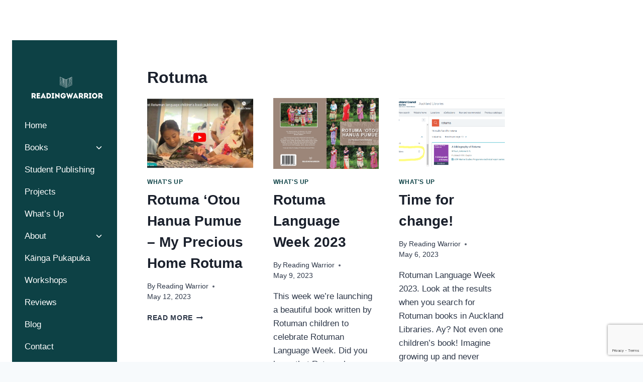

--- FILE ---
content_type: text/html; charset=utf-8
request_url: https://www.google.com/recaptcha/api2/anchor?ar=1&k=6Lf5wokUAAAAAHDGg9gl5mIhzJCipS3kaQxjML0L&co=aHR0cHM6Ly9yZWFkaW5nd2Fycmlvci5jb206NDQz&hl=en&v=N67nZn4AqZkNcbeMu4prBgzg&size=invisible&anchor-ms=20000&execute-ms=30000&cb=9ue99ltrbhii
body_size: 48714
content:
<!DOCTYPE HTML><html dir="ltr" lang="en"><head><meta http-equiv="Content-Type" content="text/html; charset=UTF-8">
<meta http-equiv="X-UA-Compatible" content="IE=edge">
<title>reCAPTCHA</title>
<style type="text/css">
/* cyrillic-ext */
@font-face {
  font-family: 'Roboto';
  font-style: normal;
  font-weight: 400;
  font-stretch: 100%;
  src: url(//fonts.gstatic.com/s/roboto/v48/KFO7CnqEu92Fr1ME7kSn66aGLdTylUAMa3GUBHMdazTgWw.woff2) format('woff2');
  unicode-range: U+0460-052F, U+1C80-1C8A, U+20B4, U+2DE0-2DFF, U+A640-A69F, U+FE2E-FE2F;
}
/* cyrillic */
@font-face {
  font-family: 'Roboto';
  font-style: normal;
  font-weight: 400;
  font-stretch: 100%;
  src: url(//fonts.gstatic.com/s/roboto/v48/KFO7CnqEu92Fr1ME7kSn66aGLdTylUAMa3iUBHMdazTgWw.woff2) format('woff2');
  unicode-range: U+0301, U+0400-045F, U+0490-0491, U+04B0-04B1, U+2116;
}
/* greek-ext */
@font-face {
  font-family: 'Roboto';
  font-style: normal;
  font-weight: 400;
  font-stretch: 100%;
  src: url(//fonts.gstatic.com/s/roboto/v48/KFO7CnqEu92Fr1ME7kSn66aGLdTylUAMa3CUBHMdazTgWw.woff2) format('woff2');
  unicode-range: U+1F00-1FFF;
}
/* greek */
@font-face {
  font-family: 'Roboto';
  font-style: normal;
  font-weight: 400;
  font-stretch: 100%;
  src: url(//fonts.gstatic.com/s/roboto/v48/KFO7CnqEu92Fr1ME7kSn66aGLdTylUAMa3-UBHMdazTgWw.woff2) format('woff2');
  unicode-range: U+0370-0377, U+037A-037F, U+0384-038A, U+038C, U+038E-03A1, U+03A3-03FF;
}
/* math */
@font-face {
  font-family: 'Roboto';
  font-style: normal;
  font-weight: 400;
  font-stretch: 100%;
  src: url(//fonts.gstatic.com/s/roboto/v48/KFO7CnqEu92Fr1ME7kSn66aGLdTylUAMawCUBHMdazTgWw.woff2) format('woff2');
  unicode-range: U+0302-0303, U+0305, U+0307-0308, U+0310, U+0312, U+0315, U+031A, U+0326-0327, U+032C, U+032F-0330, U+0332-0333, U+0338, U+033A, U+0346, U+034D, U+0391-03A1, U+03A3-03A9, U+03B1-03C9, U+03D1, U+03D5-03D6, U+03F0-03F1, U+03F4-03F5, U+2016-2017, U+2034-2038, U+203C, U+2040, U+2043, U+2047, U+2050, U+2057, U+205F, U+2070-2071, U+2074-208E, U+2090-209C, U+20D0-20DC, U+20E1, U+20E5-20EF, U+2100-2112, U+2114-2115, U+2117-2121, U+2123-214F, U+2190, U+2192, U+2194-21AE, U+21B0-21E5, U+21F1-21F2, U+21F4-2211, U+2213-2214, U+2216-22FF, U+2308-230B, U+2310, U+2319, U+231C-2321, U+2336-237A, U+237C, U+2395, U+239B-23B7, U+23D0, U+23DC-23E1, U+2474-2475, U+25AF, U+25B3, U+25B7, U+25BD, U+25C1, U+25CA, U+25CC, U+25FB, U+266D-266F, U+27C0-27FF, U+2900-2AFF, U+2B0E-2B11, U+2B30-2B4C, U+2BFE, U+3030, U+FF5B, U+FF5D, U+1D400-1D7FF, U+1EE00-1EEFF;
}
/* symbols */
@font-face {
  font-family: 'Roboto';
  font-style: normal;
  font-weight: 400;
  font-stretch: 100%;
  src: url(//fonts.gstatic.com/s/roboto/v48/KFO7CnqEu92Fr1ME7kSn66aGLdTylUAMaxKUBHMdazTgWw.woff2) format('woff2');
  unicode-range: U+0001-000C, U+000E-001F, U+007F-009F, U+20DD-20E0, U+20E2-20E4, U+2150-218F, U+2190, U+2192, U+2194-2199, U+21AF, U+21E6-21F0, U+21F3, U+2218-2219, U+2299, U+22C4-22C6, U+2300-243F, U+2440-244A, U+2460-24FF, U+25A0-27BF, U+2800-28FF, U+2921-2922, U+2981, U+29BF, U+29EB, U+2B00-2BFF, U+4DC0-4DFF, U+FFF9-FFFB, U+10140-1018E, U+10190-1019C, U+101A0, U+101D0-101FD, U+102E0-102FB, U+10E60-10E7E, U+1D2C0-1D2D3, U+1D2E0-1D37F, U+1F000-1F0FF, U+1F100-1F1AD, U+1F1E6-1F1FF, U+1F30D-1F30F, U+1F315, U+1F31C, U+1F31E, U+1F320-1F32C, U+1F336, U+1F378, U+1F37D, U+1F382, U+1F393-1F39F, U+1F3A7-1F3A8, U+1F3AC-1F3AF, U+1F3C2, U+1F3C4-1F3C6, U+1F3CA-1F3CE, U+1F3D4-1F3E0, U+1F3ED, U+1F3F1-1F3F3, U+1F3F5-1F3F7, U+1F408, U+1F415, U+1F41F, U+1F426, U+1F43F, U+1F441-1F442, U+1F444, U+1F446-1F449, U+1F44C-1F44E, U+1F453, U+1F46A, U+1F47D, U+1F4A3, U+1F4B0, U+1F4B3, U+1F4B9, U+1F4BB, U+1F4BF, U+1F4C8-1F4CB, U+1F4D6, U+1F4DA, U+1F4DF, U+1F4E3-1F4E6, U+1F4EA-1F4ED, U+1F4F7, U+1F4F9-1F4FB, U+1F4FD-1F4FE, U+1F503, U+1F507-1F50B, U+1F50D, U+1F512-1F513, U+1F53E-1F54A, U+1F54F-1F5FA, U+1F610, U+1F650-1F67F, U+1F687, U+1F68D, U+1F691, U+1F694, U+1F698, U+1F6AD, U+1F6B2, U+1F6B9-1F6BA, U+1F6BC, U+1F6C6-1F6CF, U+1F6D3-1F6D7, U+1F6E0-1F6EA, U+1F6F0-1F6F3, U+1F6F7-1F6FC, U+1F700-1F7FF, U+1F800-1F80B, U+1F810-1F847, U+1F850-1F859, U+1F860-1F887, U+1F890-1F8AD, U+1F8B0-1F8BB, U+1F8C0-1F8C1, U+1F900-1F90B, U+1F93B, U+1F946, U+1F984, U+1F996, U+1F9E9, U+1FA00-1FA6F, U+1FA70-1FA7C, U+1FA80-1FA89, U+1FA8F-1FAC6, U+1FACE-1FADC, U+1FADF-1FAE9, U+1FAF0-1FAF8, U+1FB00-1FBFF;
}
/* vietnamese */
@font-face {
  font-family: 'Roboto';
  font-style: normal;
  font-weight: 400;
  font-stretch: 100%;
  src: url(//fonts.gstatic.com/s/roboto/v48/KFO7CnqEu92Fr1ME7kSn66aGLdTylUAMa3OUBHMdazTgWw.woff2) format('woff2');
  unicode-range: U+0102-0103, U+0110-0111, U+0128-0129, U+0168-0169, U+01A0-01A1, U+01AF-01B0, U+0300-0301, U+0303-0304, U+0308-0309, U+0323, U+0329, U+1EA0-1EF9, U+20AB;
}
/* latin-ext */
@font-face {
  font-family: 'Roboto';
  font-style: normal;
  font-weight: 400;
  font-stretch: 100%;
  src: url(//fonts.gstatic.com/s/roboto/v48/KFO7CnqEu92Fr1ME7kSn66aGLdTylUAMa3KUBHMdazTgWw.woff2) format('woff2');
  unicode-range: U+0100-02BA, U+02BD-02C5, U+02C7-02CC, U+02CE-02D7, U+02DD-02FF, U+0304, U+0308, U+0329, U+1D00-1DBF, U+1E00-1E9F, U+1EF2-1EFF, U+2020, U+20A0-20AB, U+20AD-20C0, U+2113, U+2C60-2C7F, U+A720-A7FF;
}
/* latin */
@font-face {
  font-family: 'Roboto';
  font-style: normal;
  font-weight: 400;
  font-stretch: 100%;
  src: url(//fonts.gstatic.com/s/roboto/v48/KFO7CnqEu92Fr1ME7kSn66aGLdTylUAMa3yUBHMdazQ.woff2) format('woff2');
  unicode-range: U+0000-00FF, U+0131, U+0152-0153, U+02BB-02BC, U+02C6, U+02DA, U+02DC, U+0304, U+0308, U+0329, U+2000-206F, U+20AC, U+2122, U+2191, U+2193, U+2212, U+2215, U+FEFF, U+FFFD;
}
/* cyrillic-ext */
@font-face {
  font-family: 'Roboto';
  font-style: normal;
  font-weight: 500;
  font-stretch: 100%;
  src: url(//fonts.gstatic.com/s/roboto/v48/KFO7CnqEu92Fr1ME7kSn66aGLdTylUAMa3GUBHMdazTgWw.woff2) format('woff2');
  unicode-range: U+0460-052F, U+1C80-1C8A, U+20B4, U+2DE0-2DFF, U+A640-A69F, U+FE2E-FE2F;
}
/* cyrillic */
@font-face {
  font-family: 'Roboto';
  font-style: normal;
  font-weight: 500;
  font-stretch: 100%;
  src: url(//fonts.gstatic.com/s/roboto/v48/KFO7CnqEu92Fr1ME7kSn66aGLdTylUAMa3iUBHMdazTgWw.woff2) format('woff2');
  unicode-range: U+0301, U+0400-045F, U+0490-0491, U+04B0-04B1, U+2116;
}
/* greek-ext */
@font-face {
  font-family: 'Roboto';
  font-style: normal;
  font-weight: 500;
  font-stretch: 100%;
  src: url(//fonts.gstatic.com/s/roboto/v48/KFO7CnqEu92Fr1ME7kSn66aGLdTylUAMa3CUBHMdazTgWw.woff2) format('woff2');
  unicode-range: U+1F00-1FFF;
}
/* greek */
@font-face {
  font-family: 'Roboto';
  font-style: normal;
  font-weight: 500;
  font-stretch: 100%;
  src: url(//fonts.gstatic.com/s/roboto/v48/KFO7CnqEu92Fr1ME7kSn66aGLdTylUAMa3-UBHMdazTgWw.woff2) format('woff2');
  unicode-range: U+0370-0377, U+037A-037F, U+0384-038A, U+038C, U+038E-03A1, U+03A3-03FF;
}
/* math */
@font-face {
  font-family: 'Roboto';
  font-style: normal;
  font-weight: 500;
  font-stretch: 100%;
  src: url(//fonts.gstatic.com/s/roboto/v48/KFO7CnqEu92Fr1ME7kSn66aGLdTylUAMawCUBHMdazTgWw.woff2) format('woff2');
  unicode-range: U+0302-0303, U+0305, U+0307-0308, U+0310, U+0312, U+0315, U+031A, U+0326-0327, U+032C, U+032F-0330, U+0332-0333, U+0338, U+033A, U+0346, U+034D, U+0391-03A1, U+03A3-03A9, U+03B1-03C9, U+03D1, U+03D5-03D6, U+03F0-03F1, U+03F4-03F5, U+2016-2017, U+2034-2038, U+203C, U+2040, U+2043, U+2047, U+2050, U+2057, U+205F, U+2070-2071, U+2074-208E, U+2090-209C, U+20D0-20DC, U+20E1, U+20E5-20EF, U+2100-2112, U+2114-2115, U+2117-2121, U+2123-214F, U+2190, U+2192, U+2194-21AE, U+21B0-21E5, U+21F1-21F2, U+21F4-2211, U+2213-2214, U+2216-22FF, U+2308-230B, U+2310, U+2319, U+231C-2321, U+2336-237A, U+237C, U+2395, U+239B-23B7, U+23D0, U+23DC-23E1, U+2474-2475, U+25AF, U+25B3, U+25B7, U+25BD, U+25C1, U+25CA, U+25CC, U+25FB, U+266D-266F, U+27C0-27FF, U+2900-2AFF, U+2B0E-2B11, U+2B30-2B4C, U+2BFE, U+3030, U+FF5B, U+FF5D, U+1D400-1D7FF, U+1EE00-1EEFF;
}
/* symbols */
@font-face {
  font-family: 'Roboto';
  font-style: normal;
  font-weight: 500;
  font-stretch: 100%;
  src: url(//fonts.gstatic.com/s/roboto/v48/KFO7CnqEu92Fr1ME7kSn66aGLdTylUAMaxKUBHMdazTgWw.woff2) format('woff2');
  unicode-range: U+0001-000C, U+000E-001F, U+007F-009F, U+20DD-20E0, U+20E2-20E4, U+2150-218F, U+2190, U+2192, U+2194-2199, U+21AF, U+21E6-21F0, U+21F3, U+2218-2219, U+2299, U+22C4-22C6, U+2300-243F, U+2440-244A, U+2460-24FF, U+25A0-27BF, U+2800-28FF, U+2921-2922, U+2981, U+29BF, U+29EB, U+2B00-2BFF, U+4DC0-4DFF, U+FFF9-FFFB, U+10140-1018E, U+10190-1019C, U+101A0, U+101D0-101FD, U+102E0-102FB, U+10E60-10E7E, U+1D2C0-1D2D3, U+1D2E0-1D37F, U+1F000-1F0FF, U+1F100-1F1AD, U+1F1E6-1F1FF, U+1F30D-1F30F, U+1F315, U+1F31C, U+1F31E, U+1F320-1F32C, U+1F336, U+1F378, U+1F37D, U+1F382, U+1F393-1F39F, U+1F3A7-1F3A8, U+1F3AC-1F3AF, U+1F3C2, U+1F3C4-1F3C6, U+1F3CA-1F3CE, U+1F3D4-1F3E0, U+1F3ED, U+1F3F1-1F3F3, U+1F3F5-1F3F7, U+1F408, U+1F415, U+1F41F, U+1F426, U+1F43F, U+1F441-1F442, U+1F444, U+1F446-1F449, U+1F44C-1F44E, U+1F453, U+1F46A, U+1F47D, U+1F4A3, U+1F4B0, U+1F4B3, U+1F4B9, U+1F4BB, U+1F4BF, U+1F4C8-1F4CB, U+1F4D6, U+1F4DA, U+1F4DF, U+1F4E3-1F4E6, U+1F4EA-1F4ED, U+1F4F7, U+1F4F9-1F4FB, U+1F4FD-1F4FE, U+1F503, U+1F507-1F50B, U+1F50D, U+1F512-1F513, U+1F53E-1F54A, U+1F54F-1F5FA, U+1F610, U+1F650-1F67F, U+1F687, U+1F68D, U+1F691, U+1F694, U+1F698, U+1F6AD, U+1F6B2, U+1F6B9-1F6BA, U+1F6BC, U+1F6C6-1F6CF, U+1F6D3-1F6D7, U+1F6E0-1F6EA, U+1F6F0-1F6F3, U+1F6F7-1F6FC, U+1F700-1F7FF, U+1F800-1F80B, U+1F810-1F847, U+1F850-1F859, U+1F860-1F887, U+1F890-1F8AD, U+1F8B0-1F8BB, U+1F8C0-1F8C1, U+1F900-1F90B, U+1F93B, U+1F946, U+1F984, U+1F996, U+1F9E9, U+1FA00-1FA6F, U+1FA70-1FA7C, U+1FA80-1FA89, U+1FA8F-1FAC6, U+1FACE-1FADC, U+1FADF-1FAE9, U+1FAF0-1FAF8, U+1FB00-1FBFF;
}
/* vietnamese */
@font-face {
  font-family: 'Roboto';
  font-style: normal;
  font-weight: 500;
  font-stretch: 100%;
  src: url(//fonts.gstatic.com/s/roboto/v48/KFO7CnqEu92Fr1ME7kSn66aGLdTylUAMa3OUBHMdazTgWw.woff2) format('woff2');
  unicode-range: U+0102-0103, U+0110-0111, U+0128-0129, U+0168-0169, U+01A0-01A1, U+01AF-01B0, U+0300-0301, U+0303-0304, U+0308-0309, U+0323, U+0329, U+1EA0-1EF9, U+20AB;
}
/* latin-ext */
@font-face {
  font-family: 'Roboto';
  font-style: normal;
  font-weight: 500;
  font-stretch: 100%;
  src: url(//fonts.gstatic.com/s/roboto/v48/KFO7CnqEu92Fr1ME7kSn66aGLdTylUAMa3KUBHMdazTgWw.woff2) format('woff2');
  unicode-range: U+0100-02BA, U+02BD-02C5, U+02C7-02CC, U+02CE-02D7, U+02DD-02FF, U+0304, U+0308, U+0329, U+1D00-1DBF, U+1E00-1E9F, U+1EF2-1EFF, U+2020, U+20A0-20AB, U+20AD-20C0, U+2113, U+2C60-2C7F, U+A720-A7FF;
}
/* latin */
@font-face {
  font-family: 'Roboto';
  font-style: normal;
  font-weight: 500;
  font-stretch: 100%;
  src: url(//fonts.gstatic.com/s/roboto/v48/KFO7CnqEu92Fr1ME7kSn66aGLdTylUAMa3yUBHMdazQ.woff2) format('woff2');
  unicode-range: U+0000-00FF, U+0131, U+0152-0153, U+02BB-02BC, U+02C6, U+02DA, U+02DC, U+0304, U+0308, U+0329, U+2000-206F, U+20AC, U+2122, U+2191, U+2193, U+2212, U+2215, U+FEFF, U+FFFD;
}
/* cyrillic-ext */
@font-face {
  font-family: 'Roboto';
  font-style: normal;
  font-weight: 900;
  font-stretch: 100%;
  src: url(//fonts.gstatic.com/s/roboto/v48/KFO7CnqEu92Fr1ME7kSn66aGLdTylUAMa3GUBHMdazTgWw.woff2) format('woff2');
  unicode-range: U+0460-052F, U+1C80-1C8A, U+20B4, U+2DE0-2DFF, U+A640-A69F, U+FE2E-FE2F;
}
/* cyrillic */
@font-face {
  font-family: 'Roboto';
  font-style: normal;
  font-weight: 900;
  font-stretch: 100%;
  src: url(//fonts.gstatic.com/s/roboto/v48/KFO7CnqEu92Fr1ME7kSn66aGLdTylUAMa3iUBHMdazTgWw.woff2) format('woff2');
  unicode-range: U+0301, U+0400-045F, U+0490-0491, U+04B0-04B1, U+2116;
}
/* greek-ext */
@font-face {
  font-family: 'Roboto';
  font-style: normal;
  font-weight: 900;
  font-stretch: 100%;
  src: url(//fonts.gstatic.com/s/roboto/v48/KFO7CnqEu92Fr1ME7kSn66aGLdTylUAMa3CUBHMdazTgWw.woff2) format('woff2');
  unicode-range: U+1F00-1FFF;
}
/* greek */
@font-face {
  font-family: 'Roboto';
  font-style: normal;
  font-weight: 900;
  font-stretch: 100%;
  src: url(//fonts.gstatic.com/s/roboto/v48/KFO7CnqEu92Fr1ME7kSn66aGLdTylUAMa3-UBHMdazTgWw.woff2) format('woff2');
  unicode-range: U+0370-0377, U+037A-037F, U+0384-038A, U+038C, U+038E-03A1, U+03A3-03FF;
}
/* math */
@font-face {
  font-family: 'Roboto';
  font-style: normal;
  font-weight: 900;
  font-stretch: 100%;
  src: url(//fonts.gstatic.com/s/roboto/v48/KFO7CnqEu92Fr1ME7kSn66aGLdTylUAMawCUBHMdazTgWw.woff2) format('woff2');
  unicode-range: U+0302-0303, U+0305, U+0307-0308, U+0310, U+0312, U+0315, U+031A, U+0326-0327, U+032C, U+032F-0330, U+0332-0333, U+0338, U+033A, U+0346, U+034D, U+0391-03A1, U+03A3-03A9, U+03B1-03C9, U+03D1, U+03D5-03D6, U+03F0-03F1, U+03F4-03F5, U+2016-2017, U+2034-2038, U+203C, U+2040, U+2043, U+2047, U+2050, U+2057, U+205F, U+2070-2071, U+2074-208E, U+2090-209C, U+20D0-20DC, U+20E1, U+20E5-20EF, U+2100-2112, U+2114-2115, U+2117-2121, U+2123-214F, U+2190, U+2192, U+2194-21AE, U+21B0-21E5, U+21F1-21F2, U+21F4-2211, U+2213-2214, U+2216-22FF, U+2308-230B, U+2310, U+2319, U+231C-2321, U+2336-237A, U+237C, U+2395, U+239B-23B7, U+23D0, U+23DC-23E1, U+2474-2475, U+25AF, U+25B3, U+25B7, U+25BD, U+25C1, U+25CA, U+25CC, U+25FB, U+266D-266F, U+27C0-27FF, U+2900-2AFF, U+2B0E-2B11, U+2B30-2B4C, U+2BFE, U+3030, U+FF5B, U+FF5D, U+1D400-1D7FF, U+1EE00-1EEFF;
}
/* symbols */
@font-face {
  font-family: 'Roboto';
  font-style: normal;
  font-weight: 900;
  font-stretch: 100%;
  src: url(//fonts.gstatic.com/s/roboto/v48/KFO7CnqEu92Fr1ME7kSn66aGLdTylUAMaxKUBHMdazTgWw.woff2) format('woff2');
  unicode-range: U+0001-000C, U+000E-001F, U+007F-009F, U+20DD-20E0, U+20E2-20E4, U+2150-218F, U+2190, U+2192, U+2194-2199, U+21AF, U+21E6-21F0, U+21F3, U+2218-2219, U+2299, U+22C4-22C6, U+2300-243F, U+2440-244A, U+2460-24FF, U+25A0-27BF, U+2800-28FF, U+2921-2922, U+2981, U+29BF, U+29EB, U+2B00-2BFF, U+4DC0-4DFF, U+FFF9-FFFB, U+10140-1018E, U+10190-1019C, U+101A0, U+101D0-101FD, U+102E0-102FB, U+10E60-10E7E, U+1D2C0-1D2D3, U+1D2E0-1D37F, U+1F000-1F0FF, U+1F100-1F1AD, U+1F1E6-1F1FF, U+1F30D-1F30F, U+1F315, U+1F31C, U+1F31E, U+1F320-1F32C, U+1F336, U+1F378, U+1F37D, U+1F382, U+1F393-1F39F, U+1F3A7-1F3A8, U+1F3AC-1F3AF, U+1F3C2, U+1F3C4-1F3C6, U+1F3CA-1F3CE, U+1F3D4-1F3E0, U+1F3ED, U+1F3F1-1F3F3, U+1F3F5-1F3F7, U+1F408, U+1F415, U+1F41F, U+1F426, U+1F43F, U+1F441-1F442, U+1F444, U+1F446-1F449, U+1F44C-1F44E, U+1F453, U+1F46A, U+1F47D, U+1F4A3, U+1F4B0, U+1F4B3, U+1F4B9, U+1F4BB, U+1F4BF, U+1F4C8-1F4CB, U+1F4D6, U+1F4DA, U+1F4DF, U+1F4E3-1F4E6, U+1F4EA-1F4ED, U+1F4F7, U+1F4F9-1F4FB, U+1F4FD-1F4FE, U+1F503, U+1F507-1F50B, U+1F50D, U+1F512-1F513, U+1F53E-1F54A, U+1F54F-1F5FA, U+1F610, U+1F650-1F67F, U+1F687, U+1F68D, U+1F691, U+1F694, U+1F698, U+1F6AD, U+1F6B2, U+1F6B9-1F6BA, U+1F6BC, U+1F6C6-1F6CF, U+1F6D3-1F6D7, U+1F6E0-1F6EA, U+1F6F0-1F6F3, U+1F6F7-1F6FC, U+1F700-1F7FF, U+1F800-1F80B, U+1F810-1F847, U+1F850-1F859, U+1F860-1F887, U+1F890-1F8AD, U+1F8B0-1F8BB, U+1F8C0-1F8C1, U+1F900-1F90B, U+1F93B, U+1F946, U+1F984, U+1F996, U+1F9E9, U+1FA00-1FA6F, U+1FA70-1FA7C, U+1FA80-1FA89, U+1FA8F-1FAC6, U+1FACE-1FADC, U+1FADF-1FAE9, U+1FAF0-1FAF8, U+1FB00-1FBFF;
}
/* vietnamese */
@font-face {
  font-family: 'Roboto';
  font-style: normal;
  font-weight: 900;
  font-stretch: 100%;
  src: url(//fonts.gstatic.com/s/roboto/v48/KFO7CnqEu92Fr1ME7kSn66aGLdTylUAMa3OUBHMdazTgWw.woff2) format('woff2');
  unicode-range: U+0102-0103, U+0110-0111, U+0128-0129, U+0168-0169, U+01A0-01A1, U+01AF-01B0, U+0300-0301, U+0303-0304, U+0308-0309, U+0323, U+0329, U+1EA0-1EF9, U+20AB;
}
/* latin-ext */
@font-face {
  font-family: 'Roboto';
  font-style: normal;
  font-weight: 900;
  font-stretch: 100%;
  src: url(//fonts.gstatic.com/s/roboto/v48/KFO7CnqEu92Fr1ME7kSn66aGLdTylUAMa3KUBHMdazTgWw.woff2) format('woff2');
  unicode-range: U+0100-02BA, U+02BD-02C5, U+02C7-02CC, U+02CE-02D7, U+02DD-02FF, U+0304, U+0308, U+0329, U+1D00-1DBF, U+1E00-1E9F, U+1EF2-1EFF, U+2020, U+20A0-20AB, U+20AD-20C0, U+2113, U+2C60-2C7F, U+A720-A7FF;
}
/* latin */
@font-face {
  font-family: 'Roboto';
  font-style: normal;
  font-weight: 900;
  font-stretch: 100%;
  src: url(//fonts.gstatic.com/s/roboto/v48/KFO7CnqEu92Fr1ME7kSn66aGLdTylUAMa3yUBHMdazQ.woff2) format('woff2');
  unicode-range: U+0000-00FF, U+0131, U+0152-0153, U+02BB-02BC, U+02C6, U+02DA, U+02DC, U+0304, U+0308, U+0329, U+2000-206F, U+20AC, U+2122, U+2191, U+2193, U+2212, U+2215, U+FEFF, U+FFFD;
}

</style>
<link rel="stylesheet" type="text/css" href="https://www.gstatic.com/recaptcha/releases/N67nZn4AqZkNcbeMu4prBgzg/styles__ltr.css">
<script nonce="GuSlAoqwZPwOCdwpkVTIJQ" type="text/javascript">window['__recaptcha_api'] = 'https://www.google.com/recaptcha/api2/';</script>
<script type="text/javascript" src="https://www.gstatic.com/recaptcha/releases/N67nZn4AqZkNcbeMu4prBgzg/recaptcha__en.js" nonce="GuSlAoqwZPwOCdwpkVTIJQ">
      
    </script></head>
<body><div id="rc-anchor-alert" class="rc-anchor-alert"></div>
<input type="hidden" id="recaptcha-token" value="[base64]">
<script type="text/javascript" nonce="GuSlAoqwZPwOCdwpkVTIJQ">
      recaptcha.anchor.Main.init("[\x22ainput\x22,[\x22bgdata\x22,\x22\x22,\[base64]/[base64]/[base64]/[base64]/[base64]/[base64]/[base64]/[base64]/[base64]/[base64]/[base64]/[base64]/[base64]/[base64]\x22,\[base64]\x22,\[base64]/[base64]/DusOXwrwSbRLDhhw+G8OwSsOXw78TwrrCkMOxK8ORw7HDkWbDsSjCmFbCtHXDlMKSBHTDqQpnB3rChsOnwprDl8Klwq/CvcOdwprDkD9XeCxywovDrxlMY2oSAXEpUsOewpbClRE2wqXDnz1iwrBHRMKpJMOrwqXCisO5RgnDrMKXEVI9wpfDicOHVSMFw49cWcOqwp3DlMOpwqc7w5trw5/Cl8KqCsO0K1kYLcOkwrEjwrDCucKcTMOXwrfDvUbDtsK7b8KyUcK0w5dxw4XDhQ9Qw5LDnsOqw5fDklHCj8O3dsK6OX9UMz8VZxNBw4toc8K0GsO2w4DCnsO7w7PDqwnDhMKuAlLCmkLCtsONwp50GwQwwr10w5J4w43CscOzw7rDu8KZTMOYE3UQw6IQwrZuwrQNw7/DosOLbRzCvMKdfmnCsRzDswrDvMO1wqLCsMOma8KyR8O7w78pP8OBMcKAw4MLVGbDo0bDj8Ojw53Dj0gCN8Kiw4YGQ0E5XzMiw5vCq1jCg0gwPnrDk0LCj8Kfw6HDhcOGw6/CsXhlwqLDikHDocOAw6TDvnV0w49YIsOxw7LCl0kRwrXDtMKKw5VzwofDrkbDtk3DuFPCmsOfwo/[base64]/[base64]/JMKzXVPChMKmw79vw6PCssKZWVrDvsKfwp4Iw6ETw57Cggd2ZcKBPSpzAmTCr8KpJjcWwoLDgMKiF8ONw7/Cji0UJ8KUT8OYwqXCiiBRalzCpmMSfMKOTMKDwrxOeEPCksOGSyh3BVtvbGUYGsO3FD7Cgx/CrR40woDDqCtqwoFbw77CgU/Ds3QgJUDCv8OpHTHCliotw7XCgQ/DmcO5V8KaCSokw5LDvn3DoUQBwpXDvMOmFsO3V8OFw5fDmcKuY2V8a1vCl8K3RBfDi8KYSsOZb8KkEAbCiAUmwqnDjiDDgH/[base64]/[base64]/DhMO3TCZKw6zCo8OieQAbK2zDtsOswql+CDcgw58Twq3Do8KmecO6w79xw67ClGnCjcKZw4HDr8OVUsKaRcODw5/[base64]/wrdqF8ObwoXDjXcQw61vUsOZMgLCmnPDtnQnQCLCvMO/w4fDsjVfVV8RYsKCwoAlw6hKw5/DjDYXNyrDkUPCrcKpW3LDrcOiwr1uw7QzwpM6wp9kA8OGSFN1SsOOwpLCtkISw6nDgsOCwp9IKMKcEMOJw5tQwqTCjg/DgsK3w57CgcKCw494w5/DicK5RDFrw7vCvcKww700QsOySgYgw4B2SnDCk8OEw553AcOGLz8MwqTDp00/TkN5W8KOwpzDjwZlw5kAbcKQJ8OIworDp0/CtnPCgsOLecK2RRHCg8OpwrjCgn8kwpBxw7QZNMKKwr86WQvClRUkSBtkdsKpwoPChCZsWHoQwrHCj8KAT8O2wqzDpmPDtVzCs8OtwogbGixjwrZ9NsKzF8OewpTDhkEwY8KYw41RScOEwqTDpg/Dh1jCqXEae8Ocw6cUwrUEwqdzaATChMO+XSQ0UcKTD0V3wq4cSiXCpMKEwoo1ZMOmwrU/w5/Dp8K1w7cVw6TDrRzCjMOvwqELw7LDi8OWwrhawqMrRsKLYsKpUA4IwqXDv8OiwqfDtX7Dr0M0wpbDsjojb8OBXVglw5Ncw4J9Mk/[base64]/DjCjDunvDojxDXAQxwqPDtAXCmsOKwr7CsMOswo1YNcKRwq5bECpZwpZ2w5sMwpfDmV0bwr7ClA1TOsO4worDsMKGbk/Cr8OZIMOYG8KsNxR4Wm3CqMKvcsKCwoJEw7bClw0Iwrczw4vCvcKRS2BoYTEDwp3CqQTCvEPClVTDgsO/MMKIw6rDsg7DnsKQAjjDiQN+w6QSa8KAwpPDs8OpDMOCwqHCiMKzDXzDnTrCgA3Dp1DDgBZzw7skbcKjTcKGw5l9T8OzwoLDusK5w4gsH3fDt8OZGm9BAsO/XsOJVA7CrG/Ch8O3w7FdNkfCu1FhwoZGMMOsdB8twrXCtsOtc8KowqLCpB57C8KyUHpGfsKxfGPDi8OGQynDksKtw7trZsK3w4XDl8OdA3EtSRnDmwosfcKlM2nCqMOow6DDlMOSDsO3wppLQsOISMKTBjAkGmLCrwBnwr9xwq/CksOIUsOvZcOiBHdVdgPCnnoCwqvCl1/DmydPfX4pwpRZacK8w4N3XR7ClcOyTsKSZ8ONOsKhfll/PwvDv1LCusONJcK9IMOvw6vCuk3Dj8KvZncOVWbCqcKbUTAUNnQWFcK4w6fDtUzDrx3Cm01vwpUuw6bDhh/CrGpIb8O+w6fDk1/DlcKyCBnChghFwq/DgsO9wo9CwrstBcOXwrjDl8OtCldLTh3CiyQxwrQ4woZHOcKqw43Dj8O4w7gFwr0ATCYWSVzCkcOoIB/Dh8OoacKdT2jCksKaw4nDl8O6a8OOw5smThQxwrPDocKbf37CoMOnw7nDk8O9wp0yE8KnfG84JkZyH8OBcMKnX8OUWBrCtBHDv8K9w6ROWmPDq8KUw5vDtRp/UsKHwpcUw6xtw5EywqbCnVlXWifDsmjDqcOaZ8Odwp4ywqzDg8Orwp7Ds8O/C2FEHHDDl3QIwr/Dh3YKCcO1QsKvw4HCicOZwojChMKvw70NJsKzwobCk8OPRMKzw7EuTsKRw57CscO2TMKdPTXCtzjClcKzw6ZuaUsheMKTw7zClsKawrMMw7R8w5ERwp5owqsWw7lXJsKkJ0Y9wqbCnsKfw5fCkMOEaEIRwo/DgcKMw4htQTXDkMKZwrEjAsOndxpxK8KAOSBew4RnFsOrDSJJUMKDwod4KcKdbSjCmS80w6Jjwp/DvcOjw7zDkXLCv8K7FMKlwpvCu8Kcfm/DnMK6wp3Dh1/CrSYuw4DDi1wJw4FgPBPCs8K0w4bCnm/CqUPCpMK8wrtcw78sw6A1wrcgwqLChBcOMsKWZMKrwqbDoRZ5wr4iwpg1BsK6wrzCgD3DhMKEAsOHIMK8w5/Don/DliR6wrTCocOWw6UhwqZJw7bCrcOYMAHDmm4JHEjChzLCgQjCvWpCfRfCqsK5cTJywqHCr3jDjMOnK8KxLmlVOcOrR8KXw5nCmF3CjsOaOMOKw7zCgcKtw4JZOHrDt8K0w7Nzw7nDmsOVP8KdccKIwr3Do8Otw4JtXsKzPcKhCsKZwodHw7whGGBdcy/CpcKbF0/DmMO6w79Zw4/DocKveT3DtQp7w73CjxAZPU8FNMKVUcKzeEBjw4jDg3xow5TCjilZKMOPSAvDl8O/wr4mwoEJwo0Aw4XCo8KswoDDi07Cuk5Dw7syCMKYS2LDhcOwOcOJDQnDihgdw7bCoVvChsOiw6LChV1COAPCvsKww5tUcsKWw5Ufwr3Ds3jDvkgOw6I5w6MswpbDjgNQw4QIPcKhVyF+CTzDhsK/ORrDu8ORw6Nrwqlbwq7CsMOQw6BoLsKKw4pfJTfDnsKaw5AfwrswScOQwpl1LcKBwr/[base64]/cXvCp0nChsOZw5fDpzrCiBQ8w4QQFF3DscOzw6vDv8O9TmbDgRHDhMKrw6fDhS9qW8K0w4xIw5DDmSTDhcKLwqRKwow/aVfDrBMgVybDhcO8FMOXGsKWwpDDhTExJsO3woYpw4PCunM5WcOkwr4kw5LCh8K8w69/wr4YPQdQw4owbgvCsMKmwpUQw6nDuS09wrUcbhRJWXbCjU58wonDpMKpb8OCDMOQVCLCjsK1w7HDosKGwqhbwoprYzrCnmHDgE50wpfCkTgtJXHCrm1nUUA4w5TCicOsw5wswpTDlsOfBsKaRcKlKMORZkVOwoLCggjCoBDCpx/CplnDusOhGsO1AVQXHBJ/[base64]/CvVlkw58ZwqHCo1RmbiBdwpQHLcOxHmJWH8KWW8KTN2NQwr/DpMKywpZGB2jCiSLCmknDoQthOg/CoRLDk8KnZsOmwqUlbBQhw4smEjLCgC1bXj5KDEVyVQE7w6R5w6ZTwokcG8KyV8OdeWnDtwZ2NnfDrMOYwrHCjsOzwq9hK8O8Gx/DrErDgngOwpwJeMKvWz1EwqsjwpHDs8Khwp9qKRIlw40THnXDvcOqBG0fOQp7EUk6QW52wrhvwqnCrBQDw50Nw4IcwrIDw7gKw6IQwqNww7PDrA/CvT9Cw7rClFtHUAdefScmwqVTbFIFWzTCmcKIwrrCkn/CiibCkxLCkWdrEnNiJsOTwqfDk2NKTsO1wqBCwobDisKAw4Z+wpQfK8OsX8KkBTrCrsKfw6lpKsKKw64+wpzCgg3DqcO1PQ7CmlU0QTzCoMOjasKIw4YNw4DDosOcw5LCgsKhE8Oawq5Nw7HCuwfCpMOLwozDpsKFwq1jwoBeZnYSwoolMcOzK8O8wqQ4w5/[base64]/VDTCu8OXMcOow6jCjSl5I8KZwoI/[base64]/w5TDnMOnw7hBw63Cj8OEworDqcKHf0vDoHTDtzDDh37DsMK3I1fCj20JZ8KHwplMIsKadMODwpFBw6nDrXzCiStiw7DDnMORw48/BcKUH2lDFcKTBwHDojjDgMKBYzlZI8OeZGBdwqhvTjLDvH8BGEjCk8O0w7MaRWrCjm7Cp2nCuQ1iw4YIw5LDhsKlw5rCr8Kzw7DCpRbDmMKLK3XCjMOuDcK4wpclO8KWRsO/w5Fow44ILT/DpBnDjhUFYcKVCETCtg/Co1ledBJ8w5Vew5EOwrhMw6TDgEDDvsKrw4g1ccKMJRPCqAwSwq/DksODY2RbdsOnGsOEHzDDtcKKHXJSw5IcGsOcbMK2EFJ9K8OFw5fDlERxwq96wq/CoiTDoknCtT9VbVrCvcKRwrnCtcOENUPCoMO8EgonASF5w4XCpMO1VcKjZW/[base64]/Cs2rDmD/CrMKNwq0fw6DCkcOec3/[base64]/w7BWQhgJwrPCjRLChRVHw6bDvGvDg1XCokFGw6www7zDs2FMDWPDkmbCgMKHw6hvw5FAMcKUw7rDslPDv8O7woF4w4vDq8OGw6/CuALCrcKzwrs4QMOsKAPCh8OJw6FTdm1/w6wzV8OXwqbCm3/[base64]/CtcKqS1vCqsKuaRobw7JWw7F9w4d+B8OudMOhKwLCtsOjEMONRgZHBcK2wrAmw5EGPsOiYiUSwprCiGoRC8KsMHvDnlPDrMKhw7zCiWVlSMKGOcKBHQnDi8OmIDzCmcOjW2TDi8K9bGTCjMKgNhzCoCvDphjDoz/DpXbDihEhwqLCrsOHd8K4w6A9wo8+wrrCnMKpSll1NHBCwoXDq8Odw6USwqzDpGTCjj12J37CtMK1ZjLDgcKXPm7DvcKwUXXDsGnDrcOUG3rDiD/DgcKVwrxaesO9PVd4w5lNw4/[base64]/ChQTDuMOTw5YMwpQFKsOhVBBCw5fCocKDeVxCWhjCkMKkPnnDvHJnf8OQFsKNOycZworDg8OjwojDohEoWcO7w4XCvsKwwrwpw5Jtwrx3wpnDlMKTf8OcB8Kyw6Y0wqtvXsKxETULw7DCkGAVw5TCm28/wqnDtw3ClUsYwq3CpsOnwqAKIi3DvcKVwoNaM8KEB8KcwpceZ8O5MUYQZXjDpsK1f8OHJcORGyJGTcOPK8KBXmhnL2nDgMOxw58kasKeXxM4THcxw4DCtMO1SEPDtyzDuQXChSLCtsKJwpNpHsKMwozDiC/ClcOWEDnDl21HSyBWFcKUcsOlBwnCoREFwqkeLHfDrsO1w7jDkMOAPVpZwoXDj0URfS3CnMOnwoPCrcO+wp3DpMKpwqDCgsOzwp9YMGTClcKEaF4EEcK/w4U6w6/[base64]/DrW0fwqzDnMKxw5XDk8O7FMKUw5HDn8K+wrJ5RMK2cWkqw47CksOpw6/[base64]/PU1qw5jCj3d9wovDksKdSMKzwqXDn3fDjXN+w7zDjhQvLiRiQkfDpBJVMcO+Rh/DrsOCwoF2Yg9iw64iwqgVVUzCjMKtD2IOUzIswpvCmcKvCADCsWjCpkAaScKVYMKzwp02wpHCm8OYw7vCisOVw5kvEMK0wq9WbcKow4fCkmjCmsO7wobCmkVsw6PCtU3CtXbCjMOSZQLDiWZfw4/CmQs7w4rDtcKvw57DkznCjcO+w7J0w4LDrW3CpcKcDQ08w5rDjS3DmsKYYMOJRcOqKjTCn1ZqeMK4X8OHIxrCm8Ouw45YBFPDlmogXsKFw4XCm8KcW8OEY8OkP8KWw5vCux7CpRDCoMOyfsKKw5ElwpnDuDheX3bDvT3CglhybnVgw5/DtFDCu8K5NBPCjsO4aMKxSsO/ZD7CksO5worDncKlUBnCoCbCr2dQw6TDvsK9wpjCkcOiwoBQWFvCn8Kkw6ouPMOqw5vDnj3DpsONwrLDtGIsYsOtwokBL8KnwqvCsGdEFVHDpG1kw7fDhsK0wogBWDnCnw92wqfDp3MCBUrDk09SZ8K8wopeCcOUTStgw5vCqMKww5jDgMOjw7/DmnzDiMOUwovCklfDocOsw4nCjsKnw4FSFyXDpMK0w7HDgcOHJ0wjPTXCjMObwosVWcOSU8OGw6lVVcKrw7BiwrjCgcKkw7PChcOCw4rChTnCk37CsWTDv8KlDsOMXsOETMOfwq/Dg8OhLHPChkNJwo15woo9w5vDgMKfw7hNw6PCik8aLWIvwo1sw4TDsjbDpVh1w7/Dox56dgHCjVsJwoLCjxzDo8O1X01qMcOrw4/ClMOgw6QNAcOZw67DimTDoj7DrGdkwqRpeAE/w5xdwr4mw7IGPMKLRhzDpcOkXCjDrmPCqQvDu8KcZH8yw6XCuMOqVybDtcKMQcKNwpA9X8O9w7kcaH1NWTQkwqnCmMOyW8KJw7PDkcOaXcOZw7AOD8O1C1bCu0zCrXPCqMKLw4/[base64]/[base64]/wp8/d8Kuw7vCvh0qBgvCtMKyUSpPw49Jw53Cm8KRDMKRwoB1w4fCvcO5UFYpCcKTBcOFwonClUzCv8Kuw6bCisKsCsOQwrjCg8KELQjCpsKcJcOdwognGTJaAMOdw4slPMKrwozDpCjDq8K/GSjDiEPDs8K3PsK/w7bCvcKaw4oaw5NUw4YCw6ciwpfDrWxOw6/[base64]/CgSI5wpo2wojCoGPDvwVGRCJeMsKNwprDh8O7X8KXWcO4U8OIVSNdV0RqAsKQwoRrRHnDqMKgwqTCsEYKw7TCinlYL8K+YSfDiMKCw63Do8O/EytmFsKCUVXCrRETw4nChMKpK8OVwo/DjSfCp0/Dp3nDoSjCjcOQw4XCpcK+w64lwozDo2/Dr8OlKCZbwqAlwqXDh8Kww7zDncOSwpJEwpLDscKnMnTClknCrn5mOcOIWsOkO2NFMxTCi1Q6w7o4wrfDuVcswqoLw489AxLDqsKKwp7DmcOUaMOHPsOWbnPDhXzCoXnCi8KhKkrCncK7NxclwoDCt2rCrcO2wr/DggTDkSoJwpcDQcO+YgpjwqofYC/CrMKiwrxBw6xqIXLCrGJ3wpkXwpnDsU7Dk8KTw5xfBQbDrgDCi8KJIsKgw7Bdw4kaCcOtw5TConLCuR/Cq8O0ScOfRl7DiwUkDsObOBIww7DCrcOYUh/CrsK1w4EQahTDh8KLwrrDm8Kjw4x+NnbCt1TCn8KFJyERBsOTBMKiw7vCpsKqRkYtwp8Mw6jCrcOlTsKZDcKKwpcmcSXDvX0Wb8Odw65Uw6bDucOAd8Kkw6LDhjxYUUjDqcKvw4HDrhrDtcO9VcOGEsO/ZRnDqcKrwq7DgcOLwrrDiMKHLCvDgRM7w4QqZcOiHcOCa1jCom4lJgcswpDDimsYf0NqbsKuXsKyw7kYw4F3RsKOY27DnXLCscK+bkzDnE90GsKHw4fConbDuMKDwrpgWz3CpcOkwp3DvHAFw7zDknzCgcOgw5/DsjvCh1LDvsKGwox1XsO2NsKPw4xZcV7Co0EJUMOSwr9wwq/DgVfCiGbDg8OSw4DDpWjCicO4w5vCrcKVEGNVA8OewpLCk8OvF2vDlGvDpMKMcyTDqMOiasOGwpHDllHDq8OCw6DDpARRw64hw4HDk8OgwpXCpTYIWDzCi3rDucKzecKRNiUeZiwzL8KCwq94wpPCn1M3w79LwrZFEkpbw7RzExXCkz/Chx5ww6pMw6bDt8O4c8KXNhVGwp3CssOIBFh6wro/[base64]/WQQmwo54AMO2w5RYBsKEwp/[base64]/Cp8ODwr/DgMOIwoDDqwQJw7zCg8OHw69VC8Khwrhww5/DsSXCgsK9wpfCiU8xw7FawobCvA3DqMK9wqVjXcOvwp7DoMO/[base64]/DhiIIwo1yw7LCiMKfw5BCZVbCmEUqw4kYwpHDgMKmahkOw67Cu304XTENw6DDnMKOQ8OPw4bDhcOIwpDDtcOnwoYKwoBhHT9/[base64]/[base64]/CkMK1wofDn8OzwpgId1vDphfDkAIKL344wo1KP8Kuw63CtcKlw5/Ch8OAwoPCpMKZBMKew6o0GsKjITcuSF/ChMOFw7EKwr0swq4CYMOowq7DsQFFwoAmIVsNwrJDwpMSAsK/QsOrw6/CqcOnw519w5TCmsOywp7DvMO7Zi/CuCHDhxN5XgpyCmvCkMOnXMKmXsKqDMOOMcOOI8OUFMO3w4zDuiowbsK5UWUcw7jCu0TCisOJw6DDoWLDuRl/w6IswozCoEE1wp7CpcOlw6nDrXjCgHPDtiHCvW8xw5nCp2AUHcKsXy/[base64]/[base64]/CjcKnRsObMUNuw6Uhw5LCjsOiw6HDg3UveHF4GghIw41Pwrodw4gGeMKOwpc3w7w1w4PDhcO3MMOFXA9NHmLDgMO1wpQdAsKGw782TMKQwpV1K8OjFMOnUcO/[base64]/DvEEIwr3DqsKpwrgdRcKkKVTCi8OEVXrCoDMNw69+wqwAPyHCg2lUw5TCuMKYwrEVw4R5w7jCv1syTMKuwrAxwpxvwqonbRrCi1vDlnlOw7/CnsK2w4/CjEQhwrVDNQPDrjXDhcKNcsOvw4LDkzLCvMK3wowswrIiwp5EJ2vCjXgGKcOTwp0iSETDucK/wrh3w5I9VsKLU8KmGysQwqpCw4Vvw7hNw7tqw4oZwoDDq8KTNcOOfsOawqpNHcKlf8KVwrR5woPCv8Ogw5vDiULCr8KtRSIYcMKcwr3Ds8OzE8OqwpzCvx40w6Agw7FqwrrDok/DocOVaMORfMKTLsObCcOVSMOzw7nCiS7Dn8KXw53Dp2zCvEjDuCjCmFbCpMOFwoVKPMOYHMKlMcK5wpFyw41Twrsxw5dMw7kDwoURJ35APMKjwqAVw73CjA81FAMAw63DulgIw4MAw7c/wpDClMOMw6rCsS47w4YWYMKDGcO6Q8KOQ8K+DWHCgggDVFBSw6DCgsOjYcO+DjDDjMKmZcO6w7AlwqfDqSrCicO/wp/DqU/CjsKUw6HCjk7DkDXCk8O8w7DCnMKVOMOKScOZw5YtZ8KLwqEhw4bCl8KQbsOewojCkVtRwqLDjxlQwppTwr3DlSYlwq3DvMOmw7dbLsKTK8O+XRLCjg5Jd38lA8O8ZsK8w64Of0zDgSHCjHbDsMOVw6DDlAoNwpjDn1/[base64]/w5zDt2B0w6TDnsKXw4TDrsKpw6HDkz1UwrBsw4LCl8OAwpXDnBzDj8Oww51aEgMcA2vCsnFSXBjDkhnDkSQeasK6wo/CpXbDi313MMKBw6RUU8KwJhrDr8Kfwp8rcsK/NA7DssOLwq/DocKPwrzCv1HDm2Nce1ILw5rDj8K5JMKvRxNEIcOjwrdmw7bCssKMwozDhMK4w5rDkMKPLATCoxxRw6oXw7zDucObPQfCrTNEwrEpw5nDosOFw5TCn0UYwonCkEgVwq5vEXfDjsKuwr/CiMOVExtkVmtGwqfCg8O+MFfDvAVVw57Clm5OwoHDmsO/ambCpQTCoFvCoiDCncKEQ8KKwpwiFMK6XMObw6xLTMK+wqw5OMKgw6QkcCrDmcOvWcKlw5NTwpdGEsK5wrrDosOxwoLCssOMWhx7RVxHwp8NV1PDpWB/[base64]/Ds20RbRfDjcOFw6TDg8O2wqcAT8OKSMK7wrlKOG48X8OBwrwyw7hQTmFlJG8fWMOzw5M+VxUCWFTCn8OmPsOMwoXDjF/DjsKfXX7ClTLCijZ3X8OvwrEVwq7DvMK6wqBqwr10wrEtPV4TFT0QAl/CnsKoSMKiAB4ZNMO+wq8RWMO2wptAaMKVHQxFwpJUIcKYwozDoMOfEhdfwrJYw67CnzvCqMK1w7pMFBLCn8K/[base64]/DhsOzwr8WwoR+ATInH3V5PMOGw5A4RwgHwrp3QsKTwpPDpMOLRx3DvsKkw6tGLF/DrB4pw49gwpVfEMKKwprCujhKR8OBw6owwr7DlQ7ClsObEcKZBsOXH1fDiR3CrMOxw7jCuTwVWsOcw6jCiMO+NlXDqsO+wpAFwp7DqcObDcOQw4zDicKywpzCjMO1w7bCjcOlb8KIw7/DgWZJPG/[base64]/w4fDiMOmdsKCwpzCrB8GU8Kjwrw7wotzWXLDlCLCsMKawpjChsKVwrHDoFhVw4bDoWd4w6c+flRpdcO0L8KLOMOww5zCj8KDwoTCosKNKkE0w4JnCMOewqbCpikEaMOJBcKnXcO9wp/Cl8Oqw6nCrD00S8KqNsKrRH8TwqfCvMOND8KNTsKKTnI3w6/CrXIJIQcwwqnDhyTDpcKuwpLChXDCpMOsCjvCosO8AcK9wrXClGdgQsKGFMO+Z8OuS8OawqXCvHfDpcOTWUEmw6dIP8OhSGtZK8OrNcOGw6TDvcKbw67Cn8O+KcKdXQ9/w4PCj8KLwqltwr/DvyjCrsOTwpzCtXXClhHDpnwHw7rDtWErw5/CszzCgXN5wofCpGrDjsO0VlvDh8OTwq9rUsK/IXM+B8Kfw7N7w5zDh8Ksw4DDkR8ZL8Oxw5jDmMKfwqV4wrQ2a8K2cxXCu23DksKPwprChcK8w5ZcwrnDomrCjyfClMO/w5FqW0loVlnClFrDlx7Co8KFwpPDjMOBLMOLQsOLwpEjL8KUwqZFw6ZnwrBgwqB4C8OAw5/CgB3CrMKFSUcYK8K8wqLDkgVrwrFWFMKDLMOhXzLCv3QRHXPCuWlSw4QbJsKpUsKIwrvDkijCmWXCp8K9WMOkwrXCilHCsUjClG7Duj9cBsOBwrjCgjdYw6Nnw4TDnnpEKF4PNxgqwoPDu2HDpcOacRPCusOlaxh/wp88wq5+wrJbwrLDtFQSw5PCmTrCgcK4eV7DqgtOwr7Cimt8CUbCh2YlTMOmNVDCgkB2wojDsMKqw4UFUXzDjG1RZsKTUcOTwo3DnQbCgHvDksO6eMK0w4zClcOJw5BTPR/DnMKKSsOiw6pyDMOtw5o/w7DCp8KHIcKNw7VYw78dR8OjcHbCgcObwqNrw4zCisKaw7fDqcO1MC3DosK/PDPClXjCsQzCpMKdw6gKTsK+TCJrOhR6G3Ysw5HCnQIaw4rDkk/[base64]/woEew7Q5LX7Co8KlayYXwpDDhsKywqAzwovDssOOw5lLUS0mw4Q6w7bCrcKwUsOzw7Jqb8KIwrlAGcKawphSdDPDh17DvgfDhcKhf8KnwqPDtGlQwpQRw49hw4xbw5VKwod/woEqw6/CoCTCgGXCglrCqAMHwqh+X8K7wqVqLjMZLjYPwokyw7U6woXCsWJ4QMKCIsKcbcORw4zDm1pxS8Oqwp/DocOhw7rDjsK2wo7DnGdiw4AkLhXDisKmw7RZVsK4V0c2wq4Jc8KlwqLCrkc/wp3Cj1/CjsOUw7EfNjPDpsKxw7oKYirCicOoJsOBE8Kyw78zwrQ2ck7Dj8OHfsOuI8OwHVvCsEoqwoHCpsO/IE7CrWLDkihGwqnCmSEFFMOIFMO9woPCvQUGwpLDj0XDi2bCrGLDtVzCiTbDgsKgwqEFRcKTe3nDqwXCvMOgXMOKQXzDphvChXrDqgvDnsOgKSVowpJGw73DgcKMw6TDt0XCicO6wq/Cr8OZfm3CmSHDusOVDMKRXcO1WsKGUMKMw7bDt8Oxw59nWljClwvCmMOBUMKmw7nCu8KWNUknG8OEw55IVSkfwp1DJg3Cm8K1EcOLw58fScKKw4oQw7rCjMK/w6DDj8Ouwp7CtMKrSkTChz4hwq3DhDbCuGTCpMKSLMOSw7haFsKow6lbVsOGw6JfV1Iuw75owoPCjsKOw6vDmMKfZhg2FMOFwqLCv3jCv8OdQMO9wp7Do8Ohw6/CgxLDvMO+wrhsD8O3KnsjPsOALHfDmHE0UcOhE8Kewqx5HcOjwpjDjjc2OggBw452w4vDj8ONwrnClcKUcw1wHcKGw5ElwqHCtARHJ8Kcw4fCvsOHMWxDScO7wppBwo/Dj8OON1DCpFLCo8KTw69yw7rCnMKsdsKsFSzDmMOXFGrCt8OVwq7CscKKwrhiw6fCmMKIbMKSS8KnTVDDgsOoWMKYwrg8ci9uw7/DrsOYDUUZPMOHw4Y0wrHCpcKdAMOww6kTw7ACfm9Lw4kKw6dcEG9Iw4JowrjCp8KqwrrCiMOtLk7DiHPDgcOqwo4+wol3w5kKwpsvw7Rbw6vDsMO5P8KHbMOpdmoMwqTDucK3w4HCjMO0wrhjw6PCncKjTT10K8KbIMOmEkoBwr/Dn8OPLMO0fDBLw5jCi3/[base64]/F1/CucOELW7Ch8Kxw7DDm8OHH3zCusOwesKBwplwwrzDm8KOEjnCnH8lOcKBwq/DvRnCnz0ESV7DhsKPGXfCjyfCqcOLMHQePFrCpkHCucKzIA/CrGbDgcOIesOjw5s8w7zDjcO4wp9ew5XCsiplw7zDoRTCiBjCpMOPwp40WhLCm8Kiw5/[base64]/DlwhjRcK7wpvCmsODw6wbCUJZw45BfwrCrXhvw495w7FYwozDqmfDoMOzw5LDiAzDqXEZwoPDiMKaJsO3Hm7CpsOYw5w5wp/Cn0I3SsKAO8K7wo0Sw5wmwqQvIMKzUhkowq/DvsK2w4TCvVbCosKwwql5w5A4QD4dwoZRd3N+VcOCwobDgjHDp8KrAsOrw59xwrLDo0FPwrXDrcOTwodGNMKLYcKHwoMww6zDl8KzWsK5NCJdw5cxw47DhMOwGMOfw4TCpcK4woPDmA4GY8OFw58ycnlvwrnCsgPDmi/CrMK6TUfClXnClcKtFGpjfyJcIsKiwrEiwrNiIlDDt05UwpbCkSBkwr/DpzjDiMOUdSBKwpgwKX1lw7JId8OWLcKVw441FMKRMXnCuXp1bxnDp8OUUsOvbA5MSAbDjcKMBlrCiSHClEHDmnUrwrvDosOvJsOpw5HDnMOKw6LDnU4Tw5bCti/[base64]/[base64]/Dk8OqQ8OZX8Oyw6NpE2g4wpLCgQbDu8OkQknDilvCu3oTw6HDqy5WHcKEwpHCj1rCrQ19w6AQwrLCj27CuRjDqAbDrcKLKMOTw6RnS8OUI37Dq8Oaw6DDkngPP8OAw5vDk3LCiFNDOsKdM2rDq8K/SSrCtxjDl8K4IsOEwqtwHjzClzXCpTJew7fDkVrDs8OBwq0NMg1yQCFnKAAFH8Okw5svZEXDlcOzw7nDo8Ohw47Cj1zDjMKBw5PDrMO+wrcibWrDtUc/w4nDjcO4BsOhw7bDjibCmyM5w7AJw5xAcMOnwpXCs8OPTTlNIj7DjxgPwrbCuMKEw6Z4TnXDphMkw5BIbcOZwrbConQQw694R8OCwr4Fwoc0di1WwpEiLhtfFjDChMOjw503w4/Co3tJHsK4TcKbwqBXIjrCmSQgw4w2X8OLwrRMFm/DrsOFw5sKU3ATwpvCslUrKyIfwphGDsK4EcOwOGRXZMOkPC7DoC7CuH0IARdXf8OIw7nCp2tkw6UAKhAuwq9TMljChC3CtMOOTHVYa8OCIcOvwoEawo7CicKvXEhEw5jDhnx+woEPCMKEajQQcQ04ecKmw4XDgcOlwpTDicO9wpZ/w4NHcxrDv8KFNUrCiSlkwr9gQMKuwrjCicKlw63DjsO0w4UvwpQCwqvDmcKaM8KpwpfDjU1CZGbCncOMw6xQw5c0wrZDwqjDsh0VThZlDUNRbsKtCcOKd8KewpjDtcKrb8OdwpJswoZ5wrccLh7DsDQUX0HCrEvCssKqwqPCvC4VesKmwrzCsMK/[base64]/NR3CscO0w4XCgALDv8KFw57CrzRew5RlYsOVTiNNb8OgVsO2w6fCvy3CkFU7B27ChcK2OGBXS3U9w4zCgsOlEMOVw4Ikw54USSh/I8K1RsKIwrHDnMKHPsORwrdOwq7DuQrDgMO1w4rCrwQUw6ZEw73DqcK8I28MGMOaesKgf8O6wp54w79yMifDglQFUcK3wocHwp/Ds3fChgzDtzjCgcObwpHCoMOtaQkEXMOMw7LCs8Omw5DCq8K3KWLCiXfDvsOyeMOdw4BxwqPClcO3wo5Cw4x+eDFXw4rCksOXFMOlw4JBwpTDiETCjDPClsOmw7LDhcO8J8KfwpoWwpnCrcOYwqw/wp/[base64]/EULCoQBxw4rDsG8zwqTDiSbCvSZGwqMBwo/CpsOdw5bCmVAQMcO+d8KtRxtHZB/[base64]/wpBMMMK3GXHClsOHwoLDvxsqIHnDiMOow6otFVLCsMOUw7lTw63Dh8KOf3gnQ8KWw7tKwp/[base64]/[base64]/CmSpUwo1sWArDvx7Co8O/wq3ChSXDnUfDp8KEw5HDtMK5w73Ds30qAMOuZsKcPQjDhifDk2PDi8KYcDvCqA1vwolMw7jCgMKBFxdwwqw/w43CslbDnEnDlE3DpsONcSvCgUg+F2svwrNPw7zChcOvVU1rw4gBNGUKTg5NPRzCvcKGwpvDiA3Di0drbhlbw7vCsG3DiyLDn8KJFwjCq8KaZBrCu8KRJTIYLWh2A2xbOlHCowJXwrFJwoIIHsOkTMKcworDtydCKsOBeWXCqMO6wqjCmMOqw5PDmMO5w4/DvTbDiMKjDsK4wqlMwpvCmkjDkHnDg2sGwp1hVcO7VlrDo8K3w6tlYMO4RErCvFIDw73Dj8ORRsKKwohsGMOGwr1ZdMKfw5BhE8KHHMK6UBhMw5HDuzzDv8KTc8KXwp3DuMO8wolow4HChm/[base64]/Dk8OwFsKdNAJfw5jCnnIDwo88bcKUBhDDi8K3wqd+wq/[base64]/DnsKtwpZcw5/Ct8OVTcKvwroIw5XCq8KXW8KTI8OYw6XCmzbCpsOxUMKmw79Bw6gvRsOLw5IDwqcyw6PDnxfCqknDshxme8KYVcKYCsOLw7YTY1ITO8KYSyTCqwowB8KvwpdLLjofwp/DgG3DmcKVYMKywqXDkHXDkcOkw6jCi0QlwojCgnzDiMOaw6l+ZsKTLMKAw6bCnndkEsKLw7wiN8Oaw59rw5liOEMowqPCgsO4wokce8Otw7XClgdWQ8OXw4siHcKzwrh2AcO/woLCvnjCnsOEbMOuKF7DhSEWw7DCkUfDmUwXw5J/ZR5qdxpQw7VIYz1xw67DgAVBPsOeH8K+Ch1ZLRzDpcKRwqlOwp7Dtz4QwrnCiBl0EcKTFsK/dwzCm23Do8KuBMKkwrLDi8O0KsKKbMKNDDUjw41ywpTCrw4UbcOYwowLwp7DmcK8TCjDg8Ogw6xiIWLDi3pcwoTDtHvDq8OXI8OSZsOZL8OrPh3Ch2ktOcO5bcOfwpbDkkh7GMKSwr5JAwHCv8OCwq3DncOvShFuwoDDtA/Dux0kw4spw5AawpbCnRAEw4sAwqtGw5vCgMKIwopMGQtSGHk0I1jChX/ClsOwwrZ+wp5hVcOAw5NPTj5+w70/w4nDk8KGwrZsElLDncKqKcOnc8Kkw4bCpMOOBxXCsH12CsKLZ8KawrzChiVzNCoKQMONAsO4WMKewqM3w7DCo8KhLnjCrcKwwoRLw48sw7rCkmAvw7sFOygzw4HDgVgnOzkow7zDk3Mua1DDtsOrRx7DjMO/wo4Pw7d6fsO5WTpEYMOQR1dkw5xdwrkrw4PDlMOqwp0PEitHwqckNcOSwofCk2N8dDdPw6pKKHfCt8K2woZlwrVFwq3DjsKpw58XwrBZwrzDisOcw77CtnrDvcK/UzBoAFtowohBwqMyU8OSw4HDi1UeZi/[base64]/wo9Yay/DkcOaw4BDwpEewqTCusOxTsK7TBVXSMKjw4fDp8Olw7dEXMOvw4nCrcO2Sg9PRsKgw4E8w6MQZcO7wokgw485QcKVw5gNwpVEO8O2wqEJw7HDmQLDlULCncKHw609wrrDvSrDunNxU8KWw59gwo/[base64]/VhgtP1HCgsKCCgtcWMKxUxArwppQMgwnWVJ6TEY4w6/Dq8KWwoTDs3rCpQpww6UCw6nCpRvCncOrw709AjFPF8OLw5jCn3Fzw53DqMKdbn/CmcKkB8KPw7QDwpfDgzkZUWx1LlvCtR9fAMOvwqUfw4ROw5xmwrDCusOrw4ZWZg4xG8KbwpFWNcKeIsOkKD3CpRkaw4nDhl/DmMKoDjPDgsOYwoHCjnwGwozCncKdacOUwpvDlHZYJAHCtsKrw57CncK7ZTFxSEksR8O3w6vCjcKYwqPDgAnDrDTCmcKCw4vCokZZXsK4ecOkQGdXScOZwqw/wpA3XHDDs8OiZDlaBsKTwpLCpjBMw5lqEH8Td1XCs2zDksKAw4bDtcOZBQjDjcKPwpbDisKpERRFLxjCrsOKb0LCkQsOw6ZWw6xRSS7Dk8Oow7t9B0B2AMKvw75GDcKxw55HEmlhCC/[base64]/wrbCoMOjwpPDr8O6wr3DicKkw7zDnMKqwox5wpUxAsOtMcKMw45nwr/CqzlxdFQ9dcKnUhpWPsORCQ7CtjNvZQhxwrnCqcK9w7XCksKJNcOwWsK8JlwZw7UlwqvCn1phacKiD3fDmlbCpcKrfUDCgcKVCMO7Iw9hHMOtLcKVGnDDhwF8wrMqwpUsRMOlwpXCssKTwp7CgsKVw6Icw7FKw5HCmUbCvcOFwp7Cqj/DosO3wpsmfMKuUxPCsMOXKMKfcMKSw67Cl23CrcKgRMKRBFoBw6vDssOcw7IxGcKcw7/Chg3DisKmFsKGw4ZUw4nCt8OQwojCijURw7AqwozDmsOvNMKwwqLCqsKAU8KOOjonw4NiwpxGwp/[base64]/DscOgwqMbwpfDj1DCnMKHPsKRdUrDu8KIJ8KjwrrCjUDDssKPUMOrV0vDuWPDrMOQMXDCnDnCrMOKU8K/[base64]/ODRuwp5uMXDCtGdvw7LDrwzDgcKkSD7CjMOtw4c+WsOTGsO4RErCtTkCwqrDpRnCv8KVw6jDisOiEEd5w5p9w5ovDcK+UcO+wq/ChH8ew43DgxIWw5XDo1TDu3w7w49aVcKVe8OtwpE2F0rDpXQhc8OHC0bDn8KKw5Rsw41Ew7oEw57DrsKYw4zCh0DDkElPJMO0FX1qR2jDpnpZwqLDmC3CtcOtQjwJw7VieFluwoLCh8OKDBfCmFsMXcKrCMKiE8KIRsOHwpRqwpXCpjw3HGXCg3zCrXbDh0Bya8O/woJYEsKMYmARwoHDh8KNOVlTdsO/[base64]/asK0w4fCtkxWwpfDvcOxZMORSX3CgiHDjhbCicKFTFnDjMOzdMO6w6dETAcxQAnDh8OvVyvDsm87Jzl0YVTDq0HDjMKyEMOfP8KUc1PDpDjCkhvDmk1NwoQXScOEYMOqwrTCnGsJSHrCi8KsLzZ9w5Qtw7kEw4ZjSwItw68/MV/[base64]/bMOCIsKcYg7DgsOFTcKwwpUZwoHDiGnDigt4NQVad0XCvw\\u003d\\u003d\x22],null,[\x22conf\x22,null,\x226Lf5wokUAAAAAHDGg9gl5mIhzJCipS3kaQxjML0L\x22,0,null,null,null,1,[21,125,63,73,95,87,41,43,42,83,102,105,109,121],[7059694,399],0,null,null,null,null,0,null,0,null,700,1,null,0,\[base64]/76lBhmnigkZhAoZnOKMAhmv8xEZ\x22,0,0,null,null,1,null,0,0,null,null,null,0],\x22https://readingwarrior.com:443\x22,null,[3,1,1],null,null,null,1,3600,[\x22https://www.google.com/intl/en/policies/privacy/\x22,\x22https://www.google.com/intl/en/policies/terms/\x22],\x22Y8712UQi1iNh/4fvPLcWg9EKVauCBJUOaopHLOLJHl8\\u003d\x22,1,0,null,1,1769903092723,0,0,[117,138,232,190,178],null,[124,16,211,21,185],\x22RC-G206ivKhIOCSLA\x22,null,null,null,null,null,\x220dAFcWeA5IfqjUlLViD_89WPmKa8McSpYWmvwx7PPMv6ORYZaB1ICkNpwPfmq168u71KM8xIt2gHcKMtOTBeYP8ptaCUA4DrkUUw\x22,1769985892527]");
    </script></body></html>

--- FILE ---
content_type: application/x-javascript
request_url: https://readingwarrior.com/wp-content/plugins/aphs/source/js/new.js?ver=6.9
body_size: 1475
content:
var aphsjq=jQuery;(function(y){var e=function(){};e.isEmpty=function(n){return 0==n.replace(/^\s+|\s+$/g,"").length};e.isMobile=function(){return/Android|webOS|iPhone|iPad|iPod|sony|BlackBerry/i.test(navigator.userAgent)};e.isIOS=function(){return navigator.userAgent.match(/(iPad|iPhone|iPod)/g)};e.isAndroid=function(){return-1<navigator.userAgent.indexOf("Android")};y.APHSUtils=e})(window);
(function(y){jQuery(document).ready(function(e){function n(a){a?p.find("img.aphs-inline").attr("src",b.inlinePauseIcon):p.find("img.aphs-inline").attr("src",b.inlinePlayIcon)}function z(a){ga("send",{hitType:"event",eventCategory:"Hover sounds",eventAction:"click",eventLabel:"sound: "+a,nonInteraction:!0})}function v(a,d){-1!=a.indexOf("ebsfma")&&(a=atob(a.substr(6)));void 0==d.attr("data-start")||APHSUtils.isEmpty(d.attr("data-start"))?b.startTime&&(a+="#t="+Number(b.startTime)):a+="#t="+d.attr("data-start");
void 0==d.attr("data-end")||APHSUtils.isEmpty(d.attr("data-end"))?b.endTime&&(a+=","+Number(b.endTime)):a+=","+d.attr("data-end");return a}var l=JSON.parse(aphs_player_options.options),u;for(u in l)"volume"!=u&&"0"==l[u]&&(l[u]=!1);var b=e.extend(!0,{},{muted:!0,preload:"metadata",rewindOnHover:!1,unmuteOnUserInteraction:!0,playbackMethod:"hover",playbackLinkTrigger:".aphs-link",toggleTrigger:"[data-hover-sound]",allowMultipleSoundsAtOnce:!1},l);l=APHSUtils.isMobile()?"click":b.playbackMethod;APHSUtils.isIOS();
APHSUtils.isAndroid();var t=this;e("body");e(window);var h=e(document),A=e(document.createElement("audio")).attr("preload",b.preload),m=A[0],q,p,k,w=b.useGa&&b.gaTrackingId;if(b.muted&&b.unmuteOnUserInteraction)h.on("mousedown.apaphs, keydown.apaphs",function(){h.off("mousedown.apaphs, keydown.apaphs")});w&&(window.ga||function(a,d,c,f,g,r,x){a.GoogleAnalyticsObject=g;a[g]=a[g]||function(){(a[g].q=a[g].q||[]).push(arguments)};a[g].l=1*new Date;r=d.createElement(c);x=d.getElementsByTagName(c)[0];r.async=
1;r.src=f;x.parentNode.insertBefore(r,x)}(window,document,"script","https://www.google-analytics.com/analytics.js","ga"),ga("create",b.gaTrackingId,"auto"),ga("send","pageview"));this.togglePlayback=function(){if(m)if(m.paused){var a=m.play();void 0!==a&&a.then(function(){})["catch"](function(d){})}else m.pause()};this.inputAudio=function(a){A.off().on("ended",function(){}).on("play",function(){n(!0)}).on("pause",function(){n()}).on("loadedmetadata",function(){b.playbackRate&&(m.playbackRate=Number(b.playbackRate))}).on("error",
function(d){console.log("APHS sound error: "+d)});m.src=a;a=m.play();void 0!==a&&a.then(function(){})["catch"](function(d){})};"click"==l?(h.on("click",b.playbackLinkTrigger,function(a){a=e(this).attr("href");q&&q==a?t.togglePlayback():(q=a,p&&n(!1),p=e(this),t.inputAudio(a));w&&window.ga&&a&&z(a);return!1}),h.on("click",b.toggleTrigger,function(){var a=e(this);b.allowMultipleSoundsAtOnce||!k||k.is(a)||(k.find(".aphs-pause").hide(),k.find(".aphs-play").show(),k.data("isPaused","0"),k.hasClass("aphs-speech-aid")&&
k.find(".aphs-video").css("display","none"),k.data("aphs-audio").pause());if(!a.data("aphs-audio")){var d=v(a.attr("data-hover-sound"),a);if(a.hasClass("aphs-speech-aid")){var c='<video class="aphs-video" preload="'+b.preload+'" muted playsinline controlsList="nofullscreen nodownload noremoteplayback"';b.loop&&(c+=" loop");b.useControls&&(c+=" controls");a.append(e(c+'><source src="'+(d+'" /></video>')));c=a.find(".aphs-video");var f=c[0]}else c=e(document.createElement("audio")).attr("preload",b.preload),
b.loop&&c.attr("loop","loop"),f=c[0],f.src=d;a.data("aphs-audio",f);a.data("isPaused",0);if(!b.loop)c.on("ended",function(){a.find(".aphs-pause").hide();a.find(".aphs-play").show();a.data("isPaused","0")})}if("0"==a.data("isPaused")){a.find(".aphs-pause").show();a.find(".aphs-play").hide();a.data("isPaused","1");if(a.hasClass("aphs-speech-aid")){var g=a.find(".aphs-video").css("display","block");setTimeout(function(){g.addClass("aphs-visible")},20)}f=a.data("aphs-audio");b.rewindOnHover&&(f.currentTime=
0);b.playbackRate&&(f.playbackRate=Number(b.playbackRate));c=f.play();void 0!==c&&c.then(function(){})["catch"](function(r){console.log(r)})}else a.find(".aphs-pause").hide(),a.find(".aphs-play").show(),a.data("isPaused","0"),a.hasClass("aphs-speech-aid")&&a.find(".aphs-video").css("display","none"),a.data("aphs-audio").pause();w&&window.ga&&d&&z(d);k=a;return!1})):"hover"==l&&(h.on("mouseenter",b.playbackLinkTrigger,function(a){a=e(this).attr("href");q&&q==a?t.togglePlayback():(q=a,p&&n(!1),p=e(this),
t.inputAudio(a));return!1}).on("mouseleave",b.playbackLinkTrigger,function(a){t.togglePlayback();return!1}),h.on("mouseenter",b.toggleTrigger,function(a){a=e(a.currentTarget);if(!a.data("aphs-audio")){var d=v(a.attr("data-hover-sound"),a);if(a.hasClass("aphs-speech-aid")){var c='<video class="aphs-video" preload="'+b.preload+'" muted playsinline controlsList="nofullscreen nodownload noremoteplayback"';b.loop&&(c+=" loop");b.useControls&&(c+=" controls");a.append(e(c+'><source src="'+(d+'" /></video>')));
c=a.find(".aphs-video")[0];a.data("aphs-audio",c)}else c=e(document.createElement("audio")).attr("preload",b.preload),b.loop&&c.attr("loop","loop"),c=c[0],a.data("aphs-audio",c),c.src=d;a.data("isPaused",0)}if("0"==a.data("isPaused")){a.find(".aphs-pause").show();a.find(".aphs-play").hide();a.data("isPaused","1");if(a.hasClass("aphs-speech-aid")){var f=a.find(".aphs-video").css("display","block");setTimeout(function(){f.addClass("aphs-visible")},20)}c=a.data("aphs-audio");b.rewindOnHover&&(c.currentTime=
0);b.playbackRate&&(c.playbackRate=Number(b.playbackRate));a=c.play();void 0!==a&&a.then(function(){})["catch"](function(g){console.log(g)})}}).on("mouseleave",b.toggleTrigger,function(a){a=e(a.currentTarget);a.hasClass("aphs-speech-aid")&&a.find(".aphs-video").css("display","none");a.find(".aphs-pause").hide();a.find(".aphs-play").show();a.data("isPaused","0");a.data("aphs-audio").pause()}));(function(){h.find(".aphs-sound").each(function(){var a=e(this);if(a.attr("data-id")&&a.attr("data-hover-sound")){var d=
a.attr("data-id"),c=v(a.attr("data-hover-sound"),a);"#"==d.charAt(0)&&(d=d.substr(1));h.find("#"+d).attr("data-hover-sound",c)}a.remove()});h.find(b.playbackLinkTrigger).each(function(){e(this).prepend('<img class="aphs-inline" src="'+b.inlinePlayIcon+'" alt=""/>')})})()})})(jQuery);